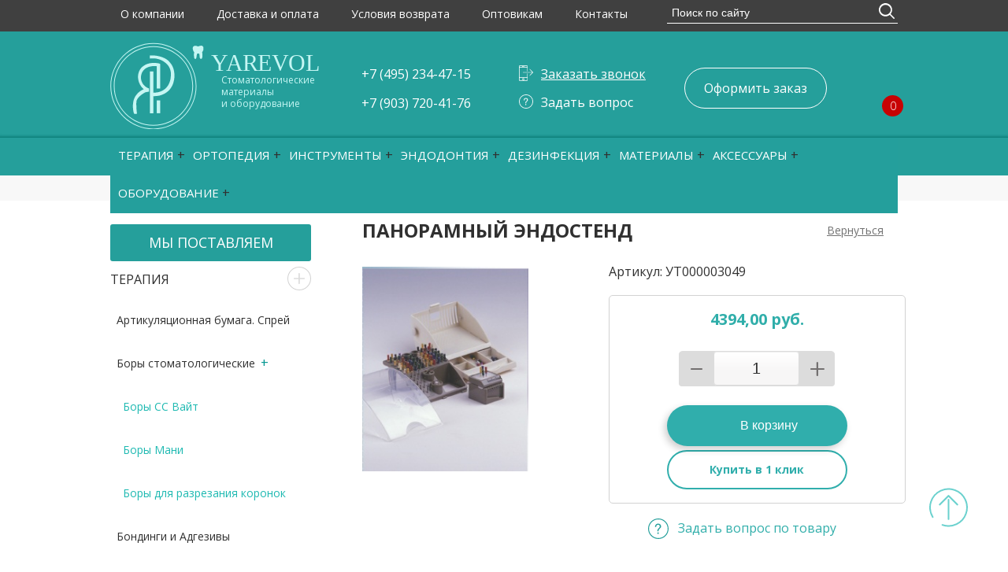

--- FILE ---
content_type: text/html; charset=utf-8
request_url: http://yarevol.com/katalog/terapiya/bory-stomatologicheskie/bory-ss-vajt/panoramnyj-endostend.html
body_size: 16382
content:
<!DOCTYPE html>
<html lang="ru-ru" dir="ltr" class="no-js">
    <head>
    <meta name="yandex-verification" content="7db93e6af24fd6f3" />
    <meta name="google-site-verification" content="IdxsPTZyzmXr0hz4fNp4ScodFey2hHgROlqXlCqdNco" />
<meta name="viewport" content="width=device-width, initial-scale=1, maximum-scale=1">
	<link rel="stylesheet" href="/css/magnific-popup.css">

	<link rel="stylesheet" href="/css/owl.carousel.css">
	<link rel="stylesheet" href="/css/normalize.min.css">
	<link rel="stylesheet" href="/css/main.min.css">
	<link rel="stylesheet" href="/css/form.css">
	<link rel="stylesheet" href="/css/jquery.formstyler.css">
	<link rel="stylesheet" href="/css/jquery-ui.css">
	<script src="/js/modernizr-2.8.3-respond-1.4.2.min.js"></script>

	<link href="https://fonts.googleapis.com/css?family=Open+Sans:300,300i,400,400i,600,600i,700,700i,800,800i&amp;subset=cyrillic,cyrillic-ext,greek,greek-ext,latin-ext,vietnamese" rel="stylesheet">
	
        <base href="http://yarevol.com/katalog/terapiya/bory-stomatologicheskie/bory-ss-vajt/panoramnyj-endostend.html" />
	<meta http-equiv="content-type" content="text/html; charset=utf-8" />
	<meta name="keywords" content="стоматологические материалы интернет магазин купить москва" />
	<meta name="title" content="Панорамный эндостенд" />
	<meta name="viewport" content="width=device-width, initial-scale=1.0" />
	<meta name="description" content="Панорамный эндостенд - доступные цены от интернет-магазина стоматологического оборудования &quot;Яревол&quot;. Доставка по Москве - 1-2 дня, бесплатно от 3000 рублей. Звоните: +7 (495) 234-47-15, +7 (495) 720-41-76." />
	<title>Панорамный эндостенд - купить в интернет-магазине стоматологического оборудования</title>
	<link href="http://yarevol.com//katalog/terapiya/bory-stomatologicheskie/bory-ss-vajt/panoramnyj-endostend.html" rel="canonical" />
	<link href="/templates/tx_zenith_ii/favicon.ico" rel="shortcut icon" type="image/vnd.microsoft.icon" />
	<link href="/templates/tx_zenith_ii/css/vm-ltr-common.css?vmver=2d704e99" rel="stylesheet" type="text/css" media="screen" />
	<link href="/templates/tx_zenith_ii/css/vm-ltr-site.css?vmver=2d704e99" rel="stylesheet" type="text/css" media="screen" />
	<link href="/templates/tx_zenith_ii/css/vm-ltr-reviews.css?vmver=2d704e99" rel="stylesheet" type="text/css" media="screen" />
	<link href="/components/com_virtuemart/assets/css/ui/jquery.ui.all.css?vmver=2d704e99" rel="stylesheet" type="text/css" media="screen" />
	<link href="/components/com_virtuemart/assets/css/chosen.css?vmver=2d704e99" rel="stylesheet" type="text/css" media="screen" />
	<link href="/components/com_virtuemart/assets/css/jquery.fancybox-1.3.4.css?vmver=2d704e99" rel="stylesheet" type="text/css" media="screen" />
	<link href="http://fonts.googleapis.com/css?family=PT+Sans&subset=latin,latin-ext" rel="stylesheet" type="text/css" media="screen" />
	<link href="http://fonts.googleapis.com/css?family=PT+Sans+Narrow&subset=latin,latin-ext" rel="stylesheet" type="text/css" media="screen" />
	<link href="/libraries/expose/interface/css/joomla.css" rel="stylesheet" type="text/css" media="screen" />
	<link href="/templates/tx_zenith_ii/css/typography.css" rel="stylesheet" type="text/css" media="screen" />
	<link href="/templates/tx_zenith_ii/css/template.css" rel="stylesheet" type="text/css" media="screen" />
	<link href="/templates/tx_zenith_ii/css/responsive.css" rel="stylesheet" type="text/css" media="screen" />
	<link href="/templates/tx_zenith_ii/css/xpertgallery.css" rel="stylesheet" type="text/css" media="screen" />
	<link href="/templates/tx_zenith_ii/css/xperttabs.css" rel="stylesheet" type="text/css" media="screen" />
	<link href="/templates/tx_zenith_ii/css/styles/default.css" rel="stylesheet" type="text/css" media="screen" />
	<style type="text/css">

            body{
                background-color: #default;
                
            }

            .header .title{
                color: #039792
            }

            #main #component .title,
            #main #component .title a{
                color: #ffffff
            }

            #header{
                background-color: #30AEA9;
                
                color: #ffffff;
            }
            #header a{
                color: #ffffff;
            }
            #header a:hover{
                color: #ffffff;
            }

            #top{
                background-color: #ffffff;
                background-image: url(/templates/tx_zenith_ii/images/backgrounds/head.jpg);background-repeat: no-repeat;
                color: #3d3d3d;
            }
            #top a{
                color: #039792;
            }
            #top a:hover{
                color: #30AEA9;
            }

            #feature{
                background-color: #039791;
                
                color: #ffffff;
            }
            #feature a{
                color: #ffffff;
            }
            #feature a:hover{
                color: #ffffff;
            }

            #main{
                background-color: #ffffff;
                
                color: #3d3d3d;
            }
            #main a{
                color: #039792;
            }
            #main a:hover{
                color: #30AEA9;
            }

            #bottom{
                background-color: #default;
                
                color: #default;
            }
            #bottom a{
                color: #039791;
            }
            #bottom a:hover{
                color: #039791;
            }

            #footer{
                background-color: #default;
                
                color: #default;
            }
            #footer a{
                color: #039791;
            }
            #footer a:hover{
                color: #039791;
            }

        body{font-family: 'PT Sans' ;}#menu a{font-family: 'PT Sans Narrow';}
	</style>
	<script src="/libraries/expose/interface/js/jquery-1.8.3.min.js" type="text/javascript"></script>
	<script src="/media/jui/js/jquery.min.js" type="text/javascript"></script>
	<script src="/media/jui/js/jquery-noconflict.js" type="text/javascript"></script>
	<script src="/media/jui/js/jquery-migrate.min.js" type="text/javascript"></script>
	<script src="/components/com_virtuemart/assets/js/jquery-ui.min.js?vmver=1.9.2" type="text/javascript"></script>
	<script src="/components/com_virtuemart/assets/js/jquery.ui.autocomplete.html.js" type="text/javascript"></script>
	<script src="/components/com_virtuemart/assets/js/jquery.noconflict.js" type="text/javascript"></script>
	<script src="/components/com_virtuemart/assets/js/i18n/jquery.ui.datepicker-en-GB.js?vmver=2d704e99" type="text/javascript"></script>
	<script src="/components/com_virtuemart/assets/js/chosen.jquery.min.js?vmver=2d704e99" type="text/javascript"></script>
	<script src="/components/com_virtuemart/assets/js/vmprices.js?vmver=2d704e99" type="text/javascript"></script>
	<script src="/components/com_virtuemart/assets/js/dynupdate.js?vmver=2d704e99" type="text/javascript"></script>
	<script src="/components/com_virtuemart/assets/js/fancybox/jquery.fancybox-1.3.4.pack.js?vmver=2d704e99" type="text/javascript"></script>
	<script src="/libraries/expose/interface/js/breakpoints.js" type="text/javascript"></script>
	<script src="/libraries/expose/interface/js/offcanvas.js" type="text/javascript"></script>
	<script src="/libraries/expose/interface/js/bootstrap.min.js" type="text/javascript"></script>
	<script src="/modules/mod_virtuemart_cart/assets/js/update_cart.js?vmver=2d704e99" type="text/javascript"></script>
	<script type="text/javascript">
//<![CDATA[ 
if (typeof Virtuemart === "undefined"){
	Virtuemart = {};}
vmSiteurl = 'http://yarevol.com/' ;
Virtuemart.vmSiteurl = vmSiteurl;
vmLang = '&lang=ru';
Virtuemart.vmLang = vmLang; 
vmLangTag = 'ru';
Virtuemart.vmLangTag = vmLangTag;
Itemid = '&Itemid=249';
Virtuemart.addtocart_popup = "1" ; 
usefancy = true; //]]>

	</script>
<link rel="apple-touch-icon-precomposed" href=/templates/tx_zenith_ii/images/apple_touch_icon.png />
        <!--[if (gte IE 6) & (lte IE 8)]>
            <script src="http://html5shim.googlecode.com/svn/trunk/html5.js"></script>
            <script src="/libraries/expose/interface/js/respond.js"></script>
            <script src="/libraries/expose/interface/js/selectivizr.js"></script>
        <![endif]-->


<script type="text/javascript" src="/ds-comf/ds-form/js/dsforms.js"></script>
	
<script type="text/javascript">
	jQuery(document).ready(function(){
		jQuery(".callme_btn").dsform({
			formID:'dscallme',
		})
		
	})
</script>

<script type="text/javascript">

	jQuery(document).ready(function(){	
jQuery('.katalog_btn > span').click(function(){
	  jQuery('.katalog_wrap_head').toggleClass('active');
  });
  
  jQuery('#katal_pokaz').click(function(){
	jQuery('.items_wrap_content .items_wrap:nth-child(n+5)').addClass('act');
	jQuery(this).addClass('hidd');
	jQuery('#katal_scryt').removeClass('hidd');
});
jQuery('#katal_scryt').click(function(){
	jQuery('.items_wrap_content .items_wrap:nth-child(n+5)').removeClass('act');
	jQuery(this).addClass('hidd');
	jQuery('#katal_pokaz').removeClass('hidd');
});

  jQuery('#katal_pokaz').click(function(){
	jQuery('.items_wrap_content .items_wrap:nth-child(n+5)').addClass('act');
	jQuery(this).addClass('hidd');
	jQuery('#katal_scryt').removeClass('hidd');
});
jQuery('#katal_scryt').click(function(){
	jQuery('.items_wrap_content .items_wrap:nth-child(n+5)').removeClass('act');
	jQuery(this).addClass('hidd');
	jQuery('#katal_pokaz').removeClass('hidd');
});

  jQuery('#rekomend').click(function(){
	jQuery('.block_glav_ob .product_wrap .row:nth-child(n+4)').addClass('act');
	jQuery(this).addClass('hidd');
	jQuery('#rekomend_scryt').removeClass('hidd');
});
jQuery('#rekomend_scryt').click(function(){
	jQuery('.block_glav_ob .product_wrap .row:nth-child(n+4)').removeClass('act');
	jQuery(this).addClass('hidd');
	jQuery('#rekomend').removeClass('hidd');
});

  jQuery('#rekomend').click(function(){
	jQuery('.block_glav_ob .product_wrap .row:nth-child(n+4)').addClass('act');
	jQuery(this).addClass('hidd');
	jQuery('#rekomend_scryt').removeClass('hidd');
});
jQuery('#rekomend_scryt').click(function(){
	jQuery('.block_glav_ob .product_wrap .row:nth-child(n+4)').removeClass('act');
	jQuery(this).addClass('hidd');
	jQuery('#rekomend').removeClass('hidd');
});



jQuery(function() {
jQuery(window).scroll(function() {
if(jQuery(this).scrollTop() != 0) {
jQuery('#toTop').fadeIn();
} else {
jQuery('#toTop').fadeOut();
}
});
jQuery('#toTop').click(function() {
jQuery('body,html').animate({scrollTop:0},800);
});
});
	})
</script>

<script type="text/javascript">
	jQuery(document).ready(function(){
    jQuery('.leftbok .widget-menu > li').each(function(index,elem){
		jQuery(elem).append('<span class="plus_men"></span>')
		
		
});
 
jQuery('span.plus_men').click(function(){
jQuery(this).parents('li.parent').find('ul').toggleClass("acti");
jQuery(this).toggleClass("acti");
});

  jQuery('.leftbok .widget-menu ul> li.deeper.parent a').each(function(index,elem){
		jQuery(elem).after('<span class="plus_men6">+</span>')
		
		
});

 
jQuery('span.plus_men6').on('click',function(){
 //$(this).parents('li.deeper.parent').find('ul.acti li > ul.acti').toggleClass("acti2");
 console.log('1111');
jQuery(this).next('ul.acti').toggleClass("acti2");
jQuery(this).toggleClass("acti4");
});

jQuery('plus_men6 acti4').click(function(){
//$(this).parents('li.parent').find('ul.acti li ul.acti.acti2').removeClass("acti2");
 //$('plus_men6 acti4').toggleClass("acti4");
//$(this).parents('li.parent').find('ul.acti li ul.acti.acti2').css("display", "none");

jQuery('plus_men6 acti4').toggleClass("acti3");
});


  jQuery(".owl-carousel1").owlCarousel({
    items:1,
    nav:true,    
    loop:true,
//    autoplay:true,
    autoplayTimeout:5000,
    navText: ['<span class="prev__slide__news"></span>','<span class="next__slide__news"></span>']
  }); 
  jQuery(".owl-carousel2").owlCarousel({
    items:2,
    nav:true,    
    loop:true,
//    autoplay:true,
	margin: 4,
    autoplayTimeout:5000,
    navText: ['<span class="prev__slide__news"></span>','<span class="next__slide__news"></span>']
  });
  jQuery(".owl-carousel5").owlCarousel({
    items:2,
    nav:true,    
    loop:true,
//    autoplay:true,
	margin: 4,
    autoplayTimeout:5000,
    navText: ['<span class="prev__slide__news"></span>','<span class="next__slide__news"></span>']
  });
	})
</script>
<script type="text/javascript">
jQuery(document).ready(function(){
var URL = document.location.href;

jQuery(function () {                                      // Когда страница загрузится
   jQuery('.leftbok .widget-menu li a').each(function () {             // получаем все нужные нам ссылки
        var location = window.location.href; // получаем адрес страницы
        var link = this.href;                // получаем адрес ссылки
        if(location == link) {               // при совпадении адреса ссылки и адреса окна
           jQuery(this).closest('li').addClass('activ');  //добавляем класс
        }
    });
});
});
</script>
<script type="text/javascript">
jQuery(document).ready(function(){
var URL = document.location.href;

jQuery(function () {                                      // Когда страница загрузится
   jQuery('ul.menu.ex-menu li a').each(function () {             // получаем все нужные нам ссылки
        var location = window.location.href; // получаем адрес страницы
        var link = this.href;                // получаем адрес ссылки
        if(location == link) {               // при совпадении адреса ссылки и адреса окна
           jQuery(this).closest('li').addClass('activ');  //добавляем класс
        }
    });
});
});
</script>
<script type="text/javascript" src="/ds-goals.js"></script>
			<script src="/js/owl.carousel.min.js"></script>	
    </head>
    
    <body class="default align-ltr page-id-249 com-virtuemart-productdetails chrome " >

    






            <!--Start Roof Modules-->
            <!--section id="roof" class="nh_roof">
                <section class="container">
                    <!--?php $expose->renderModules('roof'); ?>
                </section>
            </section>
            <!--End Roof Modules-->
            	
        <header id="header-wrap">
        <div class="topMenuWrap">
            <div class="topMenuInner">
                    <ul class="menu ex-menu">
<li class="item-102"><a href="/o-kompanii.html" class="icon-info-sign">О компании</a></li><li class="item-103"><a href="/dostavka-i-oplata.html" class="icon-truck">Доставка и оплата</a></li><li class="item-566"><a href="/usloviya-vozvrata.html" >Условия возврата</a></li><li class="item-567"><a href="/optovikam.html" >Оптовикам</a></li><li class="item-104"><a href="/kontakty.html" class="icon-envelope">Контакты</a></li></ul>   
                    <div class="search_wrap">
                        <!--BEGIN Search Box -->
<form action="/search/results,1-0.html" method="get">
<div class="searchbox-search">
<input name="keyword" id="mod_virtuemart_search" maxlength="100" alt="НАЙТИ!" class="inputboxbox-search" type="text" size="100" value="Поиск по сайту"  onblur="if(this.value=='') this.value='Поиск по сайту';" onfocus="if(this.value=='Поиск по сайту') this.value='';" /><input type="submit"  class="box-search" onclick="this.form.keyword.focus();"/></div>
		<input type="hidden" name="limitstart" value="0" />
		<input type="hidden" name="option" value="com_virtuemart" />
		<input type="hidden" name="view" value="category" />
		<input type="hidden" name="virtuemart_category_id" value="0"/>
<input type="hidden" name="Itemid" value="90" />
	  </form>

<!-- End Search Box -->   
                    </div>
            </div>
        </div>
				<div class="top_block_head">
			<div class="content">
			<!--div class="custom" <!--?php if ($params->get('backgroundimage')): ?> style="background-image:url(<!--?php echo $params->get('backgroundimage');?>)"<!--?php endif;?>-->
	<div class="block_head"><a href="/" class="logo"><span class="big">yarevol</span><span class="mini">Стоматологические<br> материалы<br> и оборудование</span></a></div>
<div class="block_head"><a href="tel:+74952344715" class="phone_head">+7 (495) 234-47-15</a><a href="tel:+79037204176" class="phone_head">+7 (903) 720-41-76</a></div>
		<div class="block_head">
					<div data-dspopup-id="dszvonok" class="zvonok">Заказать звонок</div>
					<div data-dspopup-id="dsvopros" class="vopros">Задать вопрос</div>
				</div>
				<div class="block_head">
					<div id="dszakaz" class="green_line_btn"><a href="/cart.html">Оформить заказ</a></div>
				</div><!--/div-->
				<div class="block_head">

<!-- Virtuemart 2 Ajax Card -->
<div class="vmCartModule box-bordered-cart" id="vmCartModule">
<a href="/cart.html" class="cartbl">

<div>
	
	<div id="cart_info">
	
		<!--div class="total">
		<!--?php if ($data->totalProduct and $show_price and $currencyDisplay->_priceConfig['salesPrice'][0]) { ?>
			<!--?php echo $data->billTotal; ?>
		<!--?php }else{
			echo "";
		} ?>
		</div-->
		<div class="show_cart">
						
		</div>
	
			<div class="payments-signin-button" ></div>
	</div>
	<div id="cartimage">
		<div class="total_products"> <span id="total_pr_num">0</span></div>
		
	</div>

</div>

<noscript>
Пожалуйста, подождите</noscript>
</a>
</div>
</div>
          
			</div>
		</div>
			<div class="bottom_block_head">
    			<div class="content">
    				<div class="katalog_btn"><span>Каталог</span>
    					<div class="katalog_wrap_head">
                            <ul class="menu widget-menu ">
<li class="item-155 active deeper parent"><a href="/katalog/terapiya.html" >Терапия</a><ul><li class="item-341"><a href="/katalog/terapiya/artikulyatsionnaya-bumaga.html" >Артикуляционная бумага. Спрей</a></li><li class="item-337 active deeper parent"><a href="/katalog/terapiya/bory-stomatologicheskie.html" >Боры стоматологические</a><ul><li class="item-338 active"><a href="/katalog/terapiya/bory-stomatologicheskie/bory-ss-vajt.html" >Боры СС Вайт</a></li><li class="item-339"><a href="/katalog/terapiya/bory-stomatologicheskie/bory-mani.html" >Боры Мани</a></li><li class="item-471"><a href="/katalog/terapiya/bory-stomatologicheskie/dlya-razrezaniya-koronok.html" >Боры для разрезания коронок</a></li></ul></li><li class="item-340"><a href="/katalog/terapiya/adgezivy.html" >Бондинги и Адгезивы</a></li><li class="item-336 deeper parent"><a href="/katalog/terapiya/vremennye-plomby.html" >Временные пломбы</a><ul><li class="item-528"><a href="/katalog/terapiya/vremennye-plomby/svetovye.html" >Световые</a></li></ul></li><li class="item-335"><a href="/katalog/terapiya/gemostaticheskie-preparaty.html" >Гемостатические препараты</a></li><li class="item-334"><a href="/katalog/terapiya/germetiki.html" >Герметики</a></li><li class="item-333 deeper parent"><a href="/katalog/terapiya/karpulnyj.html" >Иглы карпульные. Шприцы</a><ul><li class="item-512"><a href="/katalog/terapiya/karpulnyj/igly.html" >Карпульные иглы</a></li><li class="item-514"><a href="/katalog/terapiya/karpulnyj/shprits.html" >Карпульный шприц</a></li></ul></li><li class="item-332"><a href="/katalog/terapiya/lechebnye-preparaty.html" >Лечебные препараты</a></li><li class="item-331"><a href="/katalog/terapiya/materialy-dlya-depoforeza.html" >Материалы для депофореза</a></li><li class="item-329"><a href="/katalog/terapiya/obrabotka-i-rasshirenie-kanalov.html" >Обработка и расширение каналов</a></li><li class="item-328"><a href="/katalog/terapiya/prokladochnye-materialy.html" >Прокладочные материалы</a></li><li class="item-327"><a href="/katalog/terapiya/protravochnye-geli.html" >Протравочные гели</a></li><li class="item-326"><a href="/katalog/terapiya/kofferdam.html" >Раббердам (Коффердам)</a></li><li class="item-325 deeper parent"><a href="/katalog/terapiya/rentgen.html" >Рентген</a><ul><li class="item-508"><a href="/katalog/terapiya/rentgen/stomatologicheskaya-plenka.html" >Стоматологическая пленка</a></li></ul></li><li class="item-324 deeper parent"><a href="/katalog/terapiya/retraktsiya-desny.html" >Ретракция десны</a><ul><li class="item-510"><a href="/katalog/terapiya/retraktsiya-desny/retrakcyonnaya-nit.html" >Ретракционная нить</a></li></ul></li><li class="item-308 deeper parent"><a href="/katalog/terapiya/svetovye-kompozitnye-materialy.html" >Световые композиты</a><ul><li class="item-309"><a href="/katalog/terapiya/svetovye-kompozitnye-materialy/estet-estet-x-hd-dentsplay.html" >Эстет Estet X HD (Dentsplay)</a></li><li class="item-310"><a href="/katalog/terapiya/svetovye-kompozitnye-materialy/estelajt-estelite-tokuyama-dental.html" >Эстелайт Estelite (Tokuyama Dental)</a></li><li class="item-311"><a href="/katalog/terapiya/svetovye-kompozitnye-materialy/kharizma-charisma-heraeus-kulzer.html" >Харизма Charisma (Heraeus-Kulzer)</a></li><li class="item-312"><a href="/katalog/terapiya/svetovye-kompozitnye-materialy/filtek-filtek-z250-z550-3m.html" >Филтек Filtek Z250, Z550 (3M)</a></li><li class="item-313"><a href="/katalog/terapiya/svetovye-kompozitnye-materialy/filtek-filtek-p60-3m.html" >Филтек Filtek P60 (3M)</a></li><li class="item-314"><a href="/katalog/terapiya/svetovye-kompozitnye-materialy/filtek-filtek-ultimate-3m.html" >Филтек - Filtek Ultimate (3M)</a></li><li class="item-315"><a href="/katalog/terapiya/svetovye-kompozitnye-materialy/tetrik-tetric-evoceram.html" >Тетрик Tetric EvoCeram</a></li><li class="item-316"><a href="/katalog/terapiya/svetovye-kompozitnye-materialy/spektrum-spectrum-tph-dentsplay.html" >Спектрум Spectrum TPH (Dentsplay)</a></li><li class="item-317"><a href="/katalog/terapiya/svetovye-kompozitnye-materialy/svetovye-kompozity-raznye.html" >Световые композиты (разные)</a></li><li class="item-318 deeper parent"><a href="/katalog/terapiya/svetovye-kompozitnye-materialy/zhidkotekuchie-kompozity.html" >Жидкотекучие композиты</a><ul><li class="item-555"><a href="/katalog/terapiya/svetovye-kompozitnye-materialy/zhidkotekuchie-kompozity/flitek-floy.html" >Филтек Флоу</a></li></ul></li><li class="item-319"><a href="/katalog/terapiya/svetovye-kompozitnye-materialy/dajrakt-dyract-extra-dentsplay.html" >Дайракт Dyract eXtra (Dentsplay)</a></li><li class="item-320"><a href="/katalog/terapiya/svetovye-kompozitnye-materialy/gradiya-gradia-direct-gc.html" >Градия Gradia Direct (GC)</a></li><li class="item-321"><a href="/katalog/terapiya/svetovye-kompozitnye-materialy/gerkulajt-herculite-xrv-herculite-ultra-kerr.html" >Геркулайт Herculite XRV + Herculite ULTRA (Kerr)</a></li><li class="item-538"><a href="/katalog/terapiya/svetovye-kompozitnye-materialy/premise-kerr.html" >PREMISE (ПРЕМИЗ, KERR)</a></li></ul></li><li class="item-307"><a href="/katalog/terapiya/himicheskie-kompozity.html" >Химические композиты</a></li><li class="item-306 deeper parent"><a href="/katalog/terapiya/shovnye-materialy.html" >Шовные материалы</a><ul><li class="item-467"><a href="/katalog/terapiya/shovnye-materialy/prolene.html" >Пролен</a></li><li class="item-496"><a href="/katalog/terapiya/shovnye-materialy/vikril.html" >Викрил</a></li><li class="item-500"><a href="/katalog/terapiya/shovnye-materialy/ketgut.html" >Кетгут</a></li></ul></li><li class="item-563"><a href="/katalog/terapiya/applikatory.html" >Аппликаторы (Микробраши) Dispodent</a></li></ul></li><li class="item-106 deeper parent"><a href="/katalog/ortopediya.html" >Ортопедия</a><ul><li class="item-342 deeper parent"><a href="/katalog/ortopediya/shiniruyushchie-materialy.html" >Шинирующие материалы</a><ul><li class="item-520"><a href="/katalog/ortopediya/shiniruyushchie-materialy/ribbond.html" >Ribbond</a></li></ul></li><li class="item-343 deeper parent"><a href="/katalog/ortopediya/cementy-plombirovochnye.html" >Цементы пломбировочные</a><ul><li class="item-476 deeper parent"><a href="/katalog/ortopediya/cementy-plombirovochnye/vitremer.html" >Vitremer (Витремер)</a><ul><li class="item-478"><a href="/katalog/ortopediya/cementy-plombirovochnye/vitremer/poroshok.html" >Vitremer порошок</a></li></ul></li></ul></li><li class="item-344 deeper parent"><a href="/katalog/ortopediya/cementy-dlya-fiksatsii.html" >Цементы для фиксации</a><ul><li class="item-480"><a href="/katalog/ortopediya/cementy-dlya-fiksatsii/vremennye-dlya-koronok.html" >Временные для коронок</a></li></ul></li><li class="item-345 deeper parent"><a href="/katalog/ortopediya/slepochnye-massy.html" >Слепочные массы, аксессуары	</a><ul><li class="item-346"><a href="/katalog/ortopediya/slepochnye-massy/dmg.html" >DMG</a></li><li class="item-463"><a href="/katalog/ortopediya/slepochnye-massy/alginatnye.html" >Альгинатные</a></li><li class="item-465"><a href="/katalog/ortopediya/slepochnye-massy/bisiko.html" >Bisiko</a></li><li class="item-522"><a href="/katalog/ortopediya/slepochnye-massy/silagum.html" >Silagum</a></li></ul></li><li class="item-347"><a href="/katalog/ortopediya/plastmassy.html" >Пластмассы</a></li><li class="item-348"><a href="/katalog/ortopediya/gipsy-stomatologicheskie-alginatnye-massy.html" >Гипсы стоматологические, альгинатные массы</a></li><li class="item-349 deeper parent"><a href="/katalog/ortopediya/vremennye-ortopedicheskie-konstruktsii.html" >Временные ортопедические конструкции	</a><ul><li class="item-469"><a href="/katalog/ortopediya/vremennye-ortopedicheskie-konstruktsii/protemp.html" >PROTEMP</a></li></ul></li><li class="item-350"><a href="/katalog/ortopediya/stomatologicheskij-vosk.html" >Воска</a></li><li class="item-482"><a href="/katalog/ortopediya/gips-stomatologicheskij-dlya-slepkov.html" >Гипс стоматологический</a></li><li class="item-553"><a href="/katalog/ortopediya/logki-slepochnie-metallicheskie.html" >Слепочные ложки</a></li></ul></li><li class="item-217 deeper parent"><a href="/katalog/instrumenty.html" >Инструменты</a><ul><li class="item-484"><a href="/katalog/instrumenty/gladilka-stomatologicheskaya.html" >Гладилка стоматологическая</a></li><li class="item-486"><a href="/katalog/instrumenty/zerkalo-stomatologicheskoe.html" >Зеркало стоматологическое</a></li><li class="item-498"><a href="/katalog/instrumenty/zond-stomatologicheskij.html" >Зонд стоматологический</a></li><li class="item-502"><a href="/katalog/instrumenty/koronkosnimatel-stomatologicheskij.html" >Коронкосниматель стоматологический</a></li><li class="item-504"><a href="/katalog/instrumenty/elevatory-stomatologicheskie.html" >Элеваторы стоматологические</a></li><li class="item-506"><a href="/katalog/instrumenty/pintset-stomatologicheskij.html" >Пинцет стоматологический</a></li><li class="item-532"><a href="/katalog/instrumenty/schipcy-dlya-udaleniya-zubov.html" >Щипцы для удаления зубов</a></li><li class="item-534"><a href="/katalog/instrumenty/ekskavator-stomatologicheskij.html" >Экскаватор стоматологический</a></li></ul></li><li class="item-107 deeper parent"><a href="/katalog/endodontiya.html" >Эндодонтия</a><ul><li class="item-399 deeper parent"><a href="/katalog/endodontiya/instrumenty.html" >Эндодонтические инструменты	</a><ul><li class="item-400"><a href="/katalog/endodontiya/instrumenty.html" >Инструменты МТУ</a></li><li class="item-516"><a href="/katalog/endodontiya/instrumenty/kanalorasshiriteli-ruchnye.html" >Каналорасширители ручные</a></li><li class="item-518"><a href="/katalog/endodontiya/instrumenty/protejpery.html" >Протейперы</a></li><li class="item-524"><a href="/katalog/endodontiya/instrumenty/spreder-stomatologicheskij.html" >Спредер стоматологический</a></li><li class="item-530"><a href="/katalog/endodontiya/instrumenty/faily-stomatologicheskie.html" >Файлы стоматологические</a></li><li class="item-536"><a href="/katalog/endodontiya/instrumenty/endochak.html" >Эндочак</a></li><li class="item-559"><a href="/katalog/endodontiya/instrumenty/k-fajly.html" >K-файлы</a></li><li class="item-561"><a href="/katalog/endodontiya/instrumenty/ash-fajly.html" >H-файлы</a></li></ul></li><li class="item-401 deeper parent"><a href="/katalog/endodontiya/shtifty.html" >Штифты</a><ul><li class="item-402"><a href="/katalog/endodontiya/shtifty/titanovye-unimetric.html" >Штифты - Титановые</a></li><li class="item-403"><a href="/katalog/endodontiya/shtifty/shtifty-raznye.html" >Штифты - Разные</a></li><li class="item-404"><a href="/katalog/endodontiya/shtifty/shtifty-bezzolnye.html" >Штифты - Беззольные</a></li><li class="item-405"><a href="/katalog/endodontiya/shtifty/shtifty-absorbenty-guttapercha.html" >Штифты - Абсорбенты, Гуттаперча</a></li><li class="item-406"><a href="/katalog/endodontiya/shtifty/verifier.html" >Verifier</a></li></ul></li><li class="item-407"><a href="/katalog/endodontiya/rasplombirovka-kanalov.html" >Распломбировка каналов</a></li><li class="item-408"><a href="/katalog/endodontiya/plombirovanie-kanalov.html" >Пломбирование каналов</a></li></ul></li><li class="item-108 deeper parent"><a href="/katalog/dezinfektsiya.html" >Дезинфекция</a><ul><li class="item-351"><a href="/katalog/dezinfektsiya/profilaktika-i-gigiena.html" >Профилактика и гигиена</a></li><li class="item-352"><a href="/katalog/dezinfektsiya/dezrastvory-i-pr-dezinfektsiya.html" >Дезрастворы и пр. дезинфекция</a></li></ul></li><li class="item-111 deeper parent"><a href="/katalog/materialy.html" >Материалы</a><ul><li class="item-353"><a href="/katalog/materialy/otbelivanie-zubov.html" >Отбеливание зубов</a></li><li class="item-354 deeper parent"><a href="/katalog/materialy/odnorazovye-raskhodniki.html" >Одноразовые расходники</a><ul><li class="item-355"><a href="/katalog/materialy/odnorazovye-raskhodniki/slyunootsosy-i-pylesosy.html" >Слюноотсосы и пылесосы</a></li><li class="item-356"><a href="/katalog/materialy/odnorazovye-raskhodniki/salfetki-i-fartuki-nagrudnye.html" >Салфетки и фартуки нагрудные</a></li><li class="item-357"><a href="/katalog/materialy/odnorazovye-raskhodniki/salfetki-i-fartuki-nagrudnye.html" >Салфетки дезинфицирующие	</a></li><li class="item-358"><a href="/katalog/materialy/odnorazovye-raskhodniki/rulony-dlya-sterilizatsii-instrumenta.html" >Рулоны для стерилизации инструмента</a></li><li class="item-359"><a href="/katalog/materialy/odnorazovye-raskhodniki/podgolovniki.html" >Подголовники</a></li><li class="item-360 deeper parent"><a href="/katalog/materialy/odnorazovye-raskhodniki/perchatki.html" >Перчатки</a><ul><li class="item-460 deeper parent"><a href="/katalog/materialy/odnorazovye-raskhodniki/perchatki/lateksnye.html" >Латексные</a><ul><li class="item-461"><a href="/katalog/materialy/odnorazovye-raskhodniki/perchatki/lateksnye/nesterilnye.html" >Нестерильные</a></li></ul></li><li class="item-487"><a href="/katalog/materialy/odnorazovye-raskhodniki/perchatki/nitrilovye.html" >Нитриловые</a></li></ul></li><li class="item-361"><a href="/katalog/materialy/odnorazovye-raskhodniki/pakety-dlya-sterilizatsii.html" >Пакеты для стерилизации</a></li><li class="item-362"><a href="/katalog/materialy/odnorazovye-raskhodniki/odezhda-i-prostyni-odnorazovye.html" >Одежда и простыни одноразовые</a></li><li class="item-363"><a href="/katalog/materialy/odnorazovye-raskhodniki/maski.html" >Маски</a></li><li class="item-364"><a href="/katalog/materialy/odnorazovye-raskhodniki/zhurnaly-i-indikatory.html" >Журналы и Индикаторы</a></li><li class="item-365"><a href="/katalog/materialy/odnorazovye-raskhodniki/vatnye-valiki-i-shariki-draj-tipsy.html" >Ватные валики и шарики, драй-типсы</a></li><li class="item-366"><a href="/katalog/materialy/odnorazovye-raskhodniki/kostnye-preparaty.html" >Костные препараты</a></li></ul></li><li class="item-544"><a href="/katalog/materialy/salfetki-dlya-pacientov.html" >салфетки для пациентов</a></li><li class="item-551"><a href="/katalog/materialy/odnorazovaja-sterilnaya-odegda.html" >Одноразовая стерильная одежда</a></li></ul></li><li class="item-112 deeper parent"><a href="/katalog/aksessuary.html" >Аксессуары</a><ul><li class="item-378"><a href="/katalog/aksessuary/ekrany-i-ochki-zashchitnye.html" >Экраны и очки защитные</a></li><li class="item-379"><a href="/katalog/aksessuary/raznoe.html" >Разное</a></li><li class="item-380 deeper parent"><a href="/katalog/aksessuary/polirovochnye-sredstva.html" >ПОЛИРОВОЧНЫЕ средства</a><ul><li class="item-381"><a href="/katalog/aksessuary/polirovochnye-sredstva/polirovochnye-sredstva-pasty.html" >Полировочные средства, Пасты</a></li><li class="item-382 deeper parent"><a href="/katalog/aksessuary/polirovochnye-sredstva/polirovochnye-rezinki-kamni.html" >Полировочные резинки, камни</a><ul><li class="item-557"><a href="/katalog/aksessuary/polirovochnye-sredstva/polirovochnye-rezinki-kamni/enhance.html" >ENHANCE</a></li></ul></li></ul></li><li class="item-384"><a href="/katalog/aksessuary/matritsy-i-klinya.html" >Матрицы и клинья</a></li><li class="item-546 deeper parent"><a href="/katalog/aksessuary/shtripsy.html" >Штрипсы</a><ul><li class="item-548"><a href="/katalog/aksessuary/shtripsy/plastikovye.html" >Пластиковые</a></li><li class="item-564"><a href="/katalog/aksessuary/shtripsy/metallicheskie.html" >Металлические</a></li></ul></li></ul></li><li class="item-218 deeper parent"><a href="/katalog/oborudovanie.html" >Оборудование</a><ul><li class="item-385"><a href="/katalog/oborudovanie/skalery-i-nasadki.html" >Скалеры и насадки</a></li><li class="item-386"><a href="/katalog/oborudovanie/peskostrujnye-apparaty-i-raskhodniki.html" >Пескоструйные аппараты и расходники</a></li><li class="item-387"><a href="/katalog/oborudovanie/nakonechniki-stomatologicheskie-cmazki.html" >Наконечники стоматологические, Cмазки</a></li><li class="item-388"><a href="/katalog/oborudovanie/lampa-polimerizacyonnaya-stomatologicheskaya.html" >Лампы полимеризационные</a></li><li class="item-526 deeper parent"><a href="/katalog/oborudovanie/nakonechniki-stomatologicheskie.html" >Стоматологические наконечники</a><ul><li class="item-540"><a href="/katalog/oborudovanie/nakonechniki-stomatologicheskie/kavo.html" >KAVO</a></li><li class="item-542"><a href="/katalog/oborudovanie/nakonechniki-stomatologicheskie/w-h.html" >W&amp;H</a></li></ul></li></ul></li></ul>		
                        </div>
                    </div>

                    
                </div>
            </div>

                <!--End Top Modules-->
	<div class="bread5">
			
<ul class="breadcrumb">
<!--?php if ($params->get('showHere', 1))
	{
		echo JText::_('MOD_BREADCRUMBS_HERE');
	}
?-->
<li><a href="/" class="pathway">Главная</a> <span class="divider">/</span> </li><li><a href="/katalog.html" class="pathway">Каталог</a> <span class="divider">/</span> </li><li><a href="/katalog/terapiya.html" class="pathway">Терапия</a> <span class="divider">/</span> </li><li><a href="/katalog/terapiya/bory-stomatologicheskie.html" class="pathway">Боры стоматологические</a> <span class="divider">/</span> </li><li><a href="/katalog/terapiya/bory-stomatologicheskie/bory-ss-vajt.html" class="pathway">Боры СС Вайт</a></li><li> <span class="divider">/</span> <span>Панорамный эндостенд</span></li></ul>
	
			</div>		
		
    	<div class="wrapper_content">
		
	
	 
		
                
            </header>

                
            	 
                
            		

			
		

  	<div class="content">
	<div class="leftbok">
  <!--jdoc:include type="modules" name="leftmenu" style="-1"/-->
	<div class="left_zag_men">Мы поставляем</div>  
  <ul class="menu widget-menu ">
<li class="item-155 active deeper parent"><a href="/katalog/terapiya.html" >Терапия</a><ul><li class="item-341"><a href="/katalog/terapiya/artikulyatsionnaya-bumaga.html" >Артикуляционная бумага. Спрей</a></li><li class="item-337 active deeper parent"><a href="/katalog/terapiya/bory-stomatologicheskie.html" >Боры стоматологические</a><ul><li class="item-338 active"><a href="/katalog/terapiya/bory-stomatologicheskie/bory-ss-vajt.html" >Боры СС Вайт</a></li><li class="item-339"><a href="/katalog/terapiya/bory-stomatologicheskie/bory-mani.html" >Боры Мани</a></li><li class="item-471"><a href="/katalog/terapiya/bory-stomatologicheskie/dlya-razrezaniya-koronok.html" >Боры для разрезания коронок</a></li></ul></li><li class="item-340"><a href="/katalog/terapiya/adgezivy.html" >Бондинги и Адгезивы</a></li><li class="item-336 deeper parent"><a href="/katalog/terapiya/vremennye-plomby.html" >Временные пломбы</a><ul><li class="item-528"><a href="/katalog/terapiya/vremennye-plomby/svetovye.html" >Световые</a></li></ul></li><li class="item-335"><a href="/katalog/terapiya/gemostaticheskie-preparaty.html" >Гемостатические препараты</a></li><li class="item-334"><a href="/katalog/terapiya/germetiki.html" >Герметики</a></li><li class="item-333 deeper parent"><a href="/katalog/terapiya/karpulnyj.html" >Иглы карпульные. Шприцы</a><ul><li class="item-512"><a href="/katalog/terapiya/karpulnyj/igly.html" >Карпульные иглы</a></li><li class="item-514"><a href="/katalog/terapiya/karpulnyj/shprits.html" >Карпульный шприц</a></li></ul></li><li class="item-332"><a href="/katalog/terapiya/lechebnye-preparaty.html" >Лечебные препараты</a></li><li class="item-331"><a href="/katalog/terapiya/materialy-dlya-depoforeza.html" >Материалы для депофореза</a></li><li class="item-329"><a href="/katalog/terapiya/obrabotka-i-rasshirenie-kanalov.html" >Обработка и расширение каналов</a></li><li class="item-328"><a href="/katalog/terapiya/prokladochnye-materialy.html" >Прокладочные материалы</a></li><li class="item-327"><a href="/katalog/terapiya/protravochnye-geli.html" >Протравочные гели</a></li><li class="item-326"><a href="/katalog/terapiya/kofferdam.html" >Раббердам (Коффердам)</a></li><li class="item-325 deeper parent"><a href="/katalog/terapiya/rentgen.html" >Рентген</a><ul><li class="item-508"><a href="/katalog/terapiya/rentgen/stomatologicheskaya-plenka.html" >Стоматологическая пленка</a></li></ul></li><li class="item-324 deeper parent"><a href="/katalog/terapiya/retraktsiya-desny.html" >Ретракция десны</a><ul><li class="item-510"><a href="/katalog/terapiya/retraktsiya-desny/retrakcyonnaya-nit.html" >Ретракционная нить</a></li></ul></li><li class="item-308 deeper parent"><a href="/katalog/terapiya/svetovye-kompozitnye-materialy.html" >Световые композиты</a><ul><li class="item-309"><a href="/katalog/terapiya/svetovye-kompozitnye-materialy/estet-estet-x-hd-dentsplay.html" >Эстет Estet X HD (Dentsplay)</a></li><li class="item-310"><a href="/katalog/terapiya/svetovye-kompozitnye-materialy/estelajt-estelite-tokuyama-dental.html" >Эстелайт Estelite (Tokuyama Dental)</a></li><li class="item-311"><a href="/katalog/terapiya/svetovye-kompozitnye-materialy/kharizma-charisma-heraeus-kulzer.html" >Харизма Charisma (Heraeus-Kulzer)</a></li><li class="item-312"><a href="/katalog/terapiya/svetovye-kompozitnye-materialy/filtek-filtek-z250-z550-3m.html" >Филтек Filtek Z250, Z550 (3M)</a></li><li class="item-313"><a href="/katalog/terapiya/svetovye-kompozitnye-materialy/filtek-filtek-p60-3m.html" >Филтек Filtek P60 (3M)</a></li><li class="item-314"><a href="/katalog/terapiya/svetovye-kompozitnye-materialy/filtek-filtek-ultimate-3m.html" >Филтек - Filtek Ultimate (3M)</a></li><li class="item-315"><a href="/katalog/terapiya/svetovye-kompozitnye-materialy/tetrik-tetric-evoceram.html" >Тетрик Tetric EvoCeram</a></li><li class="item-316"><a href="/katalog/terapiya/svetovye-kompozitnye-materialy/spektrum-spectrum-tph-dentsplay.html" >Спектрум Spectrum TPH (Dentsplay)</a></li><li class="item-317"><a href="/katalog/terapiya/svetovye-kompozitnye-materialy/svetovye-kompozity-raznye.html" >Световые композиты (разные)</a></li><li class="item-318 deeper parent"><a href="/katalog/terapiya/svetovye-kompozitnye-materialy/zhidkotekuchie-kompozity.html" >Жидкотекучие композиты</a><ul><li class="item-555"><a href="/katalog/terapiya/svetovye-kompozitnye-materialy/zhidkotekuchie-kompozity/flitek-floy.html" >Филтек Флоу</a></li></ul></li><li class="item-319"><a href="/katalog/terapiya/svetovye-kompozitnye-materialy/dajrakt-dyract-extra-dentsplay.html" >Дайракт Dyract eXtra (Dentsplay)</a></li><li class="item-320"><a href="/katalog/terapiya/svetovye-kompozitnye-materialy/gradiya-gradia-direct-gc.html" >Градия Gradia Direct (GC)</a></li><li class="item-321"><a href="/katalog/terapiya/svetovye-kompozitnye-materialy/gerkulajt-herculite-xrv-herculite-ultra-kerr.html" >Геркулайт Herculite XRV + Herculite ULTRA (Kerr)</a></li><li class="item-538"><a href="/katalog/terapiya/svetovye-kompozitnye-materialy/premise-kerr.html" >PREMISE (ПРЕМИЗ, KERR)</a></li></ul></li><li class="item-307"><a href="/katalog/terapiya/himicheskie-kompozity.html" >Химические композиты</a></li><li class="item-306 deeper parent"><a href="/katalog/terapiya/shovnye-materialy.html" >Шовные материалы</a><ul><li class="item-467"><a href="/katalog/terapiya/shovnye-materialy/prolene.html" >Пролен</a></li><li class="item-496"><a href="/katalog/terapiya/shovnye-materialy/vikril.html" >Викрил</a></li><li class="item-500"><a href="/katalog/terapiya/shovnye-materialy/ketgut.html" >Кетгут</a></li></ul></li><li class="item-563"><a href="/katalog/terapiya/applikatory.html" >Аппликаторы (Микробраши) Dispodent</a></li></ul></li><li class="item-106 deeper parent"><a href="/katalog/ortopediya.html" >Ортопедия</a><ul><li class="item-342 deeper parent"><a href="/katalog/ortopediya/shiniruyushchie-materialy.html" >Шинирующие материалы</a><ul><li class="item-520"><a href="/katalog/ortopediya/shiniruyushchie-materialy/ribbond.html" >Ribbond</a></li></ul></li><li class="item-343 deeper parent"><a href="/katalog/ortopediya/cementy-plombirovochnye.html" >Цементы пломбировочные</a><ul><li class="item-476 deeper parent"><a href="/katalog/ortopediya/cementy-plombirovochnye/vitremer.html" >Vitremer (Витремер)</a><ul><li class="item-478"><a href="/katalog/ortopediya/cementy-plombirovochnye/vitremer/poroshok.html" >Vitremer порошок</a></li></ul></li></ul></li><li class="item-344 deeper parent"><a href="/katalog/ortopediya/cementy-dlya-fiksatsii.html" >Цементы для фиксации</a><ul><li class="item-480"><a href="/katalog/ortopediya/cementy-dlya-fiksatsii/vremennye-dlya-koronok.html" >Временные для коронок</a></li></ul></li><li class="item-345 deeper parent"><a href="/katalog/ortopediya/slepochnye-massy.html" >Слепочные массы, аксессуары	</a><ul><li class="item-346"><a href="/katalog/ortopediya/slepochnye-massy/dmg.html" >DMG</a></li><li class="item-463"><a href="/katalog/ortopediya/slepochnye-massy/alginatnye.html" >Альгинатные</a></li><li class="item-465"><a href="/katalog/ortopediya/slepochnye-massy/bisiko.html" >Bisiko</a></li><li class="item-522"><a href="/katalog/ortopediya/slepochnye-massy/silagum.html" >Silagum</a></li></ul></li><li class="item-347"><a href="/katalog/ortopediya/plastmassy.html" >Пластмассы</a></li><li class="item-348"><a href="/katalog/ortopediya/gipsy-stomatologicheskie-alginatnye-massy.html" >Гипсы стоматологические, альгинатные массы</a></li><li class="item-349 deeper parent"><a href="/katalog/ortopediya/vremennye-ortopedicheskie-konstruktsii.html" >Временные ортопедические конструкции	</a><ul><li class="item-469"><a href="/katalog/ortopediya/vremennye-ortopedicheskie-konstruktsii/protemp.html" >PROTEMP</a></li></ul></li><li class="item-350"><a href="/katalog/ortopediya/stomatologicheskij-vosk.html" >Воска</a></li><li class="item-482"><a href="/katalog/ortopediya/gips-stomatologicheskij-dlya-slepkov.html" >Гипс стоматологический</a></li><li class="item-553"><a href="/katalog/ortopediya/logki-slepochnie-metallicheskie.html" >Слепочные ложки</a></li></ul></li><li class="item-217 deeper parent"><a href="/katalog/instrumenty.html" >Инструменты</a><ul><li class="item-484"><a href="/katalog/instrumenty/gladilka-stomatologicheskaya.html" >Гладилка стоматологическая</a></li><li class="item-486"><a href="/katalog/instrumenty/zerkalo-stomatologicheskoe.html" >Зеркало стоматологическое</a></li><li class="item-498"><a href="/katalog/instrumenty/zond-stomatologicheskij.html" >Зонд стоматологический</a></li><li class="item-502"><a href="/katalog/instrumenty/koronkosnimatel-stomatologicheskij.html" >Коронкосниматель стоматологический</a></li><li class="item-504"><a href="/katalog/instrumenty/elevatory-stomatologicheskie.html" >Элеваторы стоматологические</a></li><li class="item-506"><a href="/katalog/instrumenty/pintset-stomatologicheskij.html" >Пинцет стоматологический</a></li><li class="item-532"><a href="/katalog/instrumenty/schipcy-dlya-udaleniya-zubov.html" >Щипцы для удаления зубов</a></li><li class="item-534"><a href="/katalog/instrumenty/ekskavator-stomatologicheskij.html" >Экскаватор стоматологический</a></li></ul></li><li class="item-107 deeper parent"><a href="/katalog/endodontiya.html" >Эндодонтия</a><ul><li class="item-399 deeper parent"><a href="/katalog/endodontiya/instrumenty.html" >Эндодонтические инструменты	</a><ul><li class="item-400"><a href="/katalog/endodontiya/instrumenty.html" >Инструменты МТУ</a></li><li class="item-516"><a href="/katalog/endodontiya/instrumenty/kanalorasshiriteli-ruchnye.html" >Каналорасширители ручные</a></li><li class="item-518"><a href="/katalog/endodontiya/instrumenty/protejpery.html" >Протейперы</a></li><li class="item-524"><a href="/katalog/endodontiya/instrumenty/spreder-stomatologicheskij.html" >Спредер стоматологический</a></li><li class="item-530"><a href="/katalog/endodontiya/instrumenty/faily-stomatologicheskie.html" >Файлы стоматологические</a></li><li class="item-536"><a href="/katalog/endodontiya/instrumenty/endochak.html" >Эндочак</a></li><li class="item-559"><a href="/katalog/endodontiya/instrumenty/k-fajly.html" >K-файлы</a></li><li class="item-561"><a href="/katalog/endodontiya/instrumenty/ash-fajly.html" >H-файлы</a></li></ul></li><li class="item-401 deeper parent"><a href="/katalog/endodontiya/shtifty.html" >Штифты</a><ul><li class="item-402"><a href="/katalog/endodontiya/shtifty/titanovye-unimetric.html" >Штифты - Титановые</a></li><li class="item-403"><a href="/katalog/endodontiya/shtifty/shtifty-raznye.html" >Штифты - Разные</a></li><li class="item-404"><a href="/katalog/endodontiya/shtifty/shtifty-bezzolnye.html" >Штифты - Беззольные</a></li><li class="item-405"><a href="/katalog/endodontiya/shtifty/shtifty-absorbenty-guttapercha.html" >Штифты - Абсорбенты, Гуттаперча</a></li><li class="item-406"><a href="/katalog/endodontiya/shtifty/verifier.html" >Verifier</a></li></ul></li><li class="item-407"><a href="/katalog/endodontiya/rasplombirovka-kanalov.html" >Распломбировка каналов</a></li><li class="item-408"><a href="/katalog/endodontiya/plombirovanie-kanalov.html" >Пломбирование каналов</a></li></ul></li><li class="item-108 deeper parent"><a href="/katalog/dezinfektsiya.html" >Дезинфекция</a><ul><li class="item-351"><a href="/katalog/dezinfektsiya/profilaktika-i-gigiena.html" >Профилактика и гигиена</a></li><li class="item-352"><a href="/katalog/dezinfektsiya/dezrastvory-i-pr-dezinfektsiya.html" >Дезрастворы и пр. дезинфекция</a></li></ul></li><li class="item-111 deeper parent"><a href="/katalog/materialy.html" >Материалы</a><ul><li class="item-353"><a href="/katalog/materialy/otbelivanie-zubov.html" >Отбеливание зубов</a></li><li class="item-354 deeper parent"><a href="/katalog/materialy/odnorazovye-raskhodniki.html" >Одноразовые расходники</a><ul><li class="item-355"><a href="/katalog/materialy/odnorazovye-raskhodniki/slyunootsosy-i-pylesosy.html" >Слюноотсосы и пылесосы</a></li><li class="item-356"><a href="/katalog/materialy/odnorazovye-raskhodniki/salfetki-i-fartuki-nagrudnye.html" >Салфетки и фартуки нагрудные</a></li><li class="item-357"><a href="/katalog/materialy/odnorazovye-raskhodniki/salfetki-i-fartuki-nagrudnye.html" >Салфетки дезинфицирующие	</a></li><li class="item-358"><a href="/katalog/materialy/odnorazovye-raskhodniki/rulony-dlya-sterilizatsii-instrumenta.html" >Рулоны для стерилизации инструмента</a></li><li class="item-359"><a href="/katalog/materialy/odnorazovye-raskhodniki/podgolovniki.html" >Подголовники</a></li><li class="item-360 deeper parent"><a href="/katalog/materialy/odnorazovye-raskhodniki/perchatki.html" >Перчатки</a><ul><li class="item-460 deeper parent"><a href="/katalog/materialy/odnorazovye-raskhodniki/perchatki/lateksnye.html" >Латексные</a><ul><li class="item-461"><a href="/katalog/materialy/odnorazovye-raskhodniki/perchatki/lateksnye/nesterilnye.html" >Нестерильные</a></li></ul></li><li class="item-487"><a href="/katalog/materialy/odnorazovye-raskhodniki/perchatki/nitrilovye.html" >Нитриловые</a></li></ul></li><li class="item-361"><a href="/katalog/materialy/odnorazovye-raskhodniki/pakety-dlya-sterilizatsii.html" >Пакеты для стерилизации</a></li><li class="item-362"><a href="/katalog/materialy/odnorazovye-raskhodniki/odezhda-i-prostyni-odnorazovye.html" >Одежда и простыни одноразовые</a></li><li class="item-363"><a href="/katalog/materialy/odnorazovye-raskhodniki/maski.html" >Маски</a></li><li class="item-364"><a href="/katalog/materialy/odnorazovye-raskhodniki/zhurnaly-i-indikatory.html" >Журналы и Индикаторы</a></li><li class="item-365"><a href="/katalog/materialy/odnorazovye-raskhodniki/vatnye-valiki-i-shariki-draj-tipsy.html" >Ватные валики и шарики, драй-типсы</a></li><li class="item-366"><a href="/katalog/materialy/odnorazovye-raskhodniki/kostnye-preparaty.html" >Костные препараты</a></li></ul></li><li class="item-544"><a href="/katalog/materialy/salfetki-dlya-pacientov.html" >салфетки для пациентов</a></li><li class="item-551"><a href="/katalog/materialy/odnorazovaja-sterilnaya-odegda.html" >Одноразовая стерильная одежда</a></li></ul></li><li class="item-112 deeper parent"><a href="/katalog/aksessuary.html" >Аксессуары</a><ul><li class="item-378"><a href="/katalog/aksessuary/ekrany-i-ochki-zashchitnye.html" >Экраны и очки защитные</a></li><li class="item-379"><a href="/katalog/aksessuary/raznoe.html" >Разное</a></li><li class="item-380 deeper parent"><a href="/katalog/aksessuary/polirovochnye-sredstva.html" >ПОЛИРОВОЧНЫЕ средства</a><ul><li class="item-381"><a href="/katalog/aksessuary/polirovochnye-sredstva/polirovochnye-sredstva-pasty.html" >Полировочные средства, Пасты</a></li><li class="item-382 deeper parent"><a href="/katalog/aksessuary/polirovochnye-sredstva/polirovochnye-rezinki-kamni.html" >Полировочные резинки, камни</a><ul><li class="item-557"><a href="/katalog/aksessuary/polirovochnye-sredstva/polirovochnye-rezinki-kamni/enhance.html" >ENHANCE</a></li></ul></li></ul></li><li class="item-384"><a href="/katalog/aksessuary/matritsy-i-klinya.html" >Матрицы и клинья</a></li><li class="item-546 deeper parent"><a href="/katalog/aksessuary/shtripsy.html" >Штрипсы</a><ul><li class="item-548"><a href="/katalog/aksessuary/shtripsy/plastikovye.html" >Пластиковые</a></li><li class="item-564"><a href="/katalog/aksessuary/shtripsy/metallicheskie.html" >Металлические</a></li></ul></li></ul></li><li class="item-218 deeper parent"><a href="/katalog/oborudovanie.html" >Оборудование</a><ul><li class="item-385"><a href="/katalog/oborudovanie/skalery-i-nasadki.html" >Скалеры и насадки</a></li><li class="item-386"><a href="/katalog/oborudovanie/peskostrujnye-apparaty-i-raskhodniki.html" >Пескоструйные аппараты и расходники</a></li><li class="item-387"><a href="/katalog/oborudovanie/nakonechniki-stomatologicheskie-cmazki.html" >Наконечники стоматологические, Cмазки</a></li><li class="item-388"><a href="/katalog/oborudovanie/lampa-polimerizacyonnaya-stomatologicheskaya.html" >Лампы полимеризационные</a></li><li class="item-526 deeper parent"><a href="/katalog/oborudovanie/nakonechniki-stomatologicheskie.html" >Стоматологические наконечники</a><ul><li class="item-540"><a href="/katalog/oborudovanie/nakonechniki-stomatologicheskie/kavo.html" >KAVO</a></li><li class="item-542"><a href="/katalog/oborudovanie/nakonechniki-stomatologicheskie/w-h.html" >W&amp;H</a></li></ul></li></ul></li></ul>	
  </div>	  <div class="rightbok">
            <!--Start Main Body-->

                    
<div id="system-message-container">
	</div>


<section id="mainbody" role="main" class="grid12 offset0 clearfix">

    
        <section id="component" role="article" class="clearfix">
        <div class="block">
            <div class="productdetails-view productdetails" >

            <!--div class="product-neighbours">
	    <!-?php
	    if (!empty($this->product->neighbours ['previous'][0])) {
		$prev_link = JRoute::_('index.php?option=com_virtuemart&view=productdetails&virtuemart_product_id=' . $this->product->neighbours ['previous'][0] ['virtuemart_product_id'] . '&virtuemart_category_id=' . $this->product->virtuemart_category_id, FALSE);
		echo JHtml::_('link', $prev_link, $this->product->neighbours ['previous'][0]
			['product_name'], array('rel'=>'prev', 'class' => 'previous-page','data-dynamic-update' => '1'));
	    }
	    if (!empty($this->product->neighbours ['next'][0])) {
		$next_link = JRoute::_('index.php?option=com_virtuemart&view=productdetails&virtuemart_product_id=' . $this->product->neighbours ['next'][0] ['virtuemart_product_id'] . '&virtuemart_category_id=' . $this->product->virtuemart_category_id, FALSE);
		echo JHtml::_('link', $next_link, $this->product->neighbours ['next'][0] ['product_name'], array('rel'=>'next','class' => 'next-page','data-dynamic-update' => '1'));
	    }
	    ?>
    	<div class="clear"></div>
        </div-->
    
		<div class="back-to-category">
    	<a href="/katalog/terapiya/bory-stomatologicheskie/bory-ss-vajt.html" class="product-details2" title="Боры СС Вайт">Вернуться<//?php echo vmText::sprintf('COM_VIRTUEMART_CATEGORY_BACK_TO',$categoryName) ?></a>
	</div>

        <h1 itemprop="name">Панорамный эндостенд</h1>
        
    
    
    
    
    <div class="vm-product-container">
	<div class="vm-product-media-container">
	<div class="main-image">

		<a  rel='vm-additional-images' href="http://yarevol.com/images/stories/virtuemart/product/33.jpg"><img src="/images/stories/virtuemart/product/33.jpg" alt="Панорамный эндостенд"  /></a>		<div class="clear"></div>
	</div>
		</div>

	<div class="vm-product-details-container">
	    <div class="spacer-buy-area">

		
		<div class="product_sku_cat">Артикул: <span>УТ000003049</span></div>
	<div class="product_wrap">
<div class="product-price" id="productPrice1331">
	<span class="price-crossed" ></span><div class="PricesalesPrice vm-display vm-price-value"><span class="vm-price-desc"></span><span class="PricesalesPrice">4394,00 руб.</span></div></div>

 <div class="clear"></div>	<div class="addtocart-area">
		<form method="post" class="product js-recalculate" action="/katalog/terapiya/bory-stomatologicheskie/bory-ss-vajt.html">
			<div class="vm-customfields-wrap">
							</div>			
				
	<div class="addtocart-bar">
								<!-- <label for="quantity1331" class="quantity_box">Кол-во: </label> -->

				<span class="quantity-controls js-recalculate">
			<input type="button" class="quantity-controls quantity-minus"/>
				<input type="text" class="quantity-input js-recalculate" name="quantity[]"
					data-errStr="Вы можете приобрести этот товар только в партии, состоящей из %s единиц(ы) товара!"
					value="1" init="1" step="1"  />
				
					<input type="button" class="quantity-controls quantity-plus"/>
			</span>
			<span class="addtocart-button">
				<input type="submit" name="addtocart" class="addtocart-button green_btn" value="В корзину" title="В корзину" />				</span> 			<input type="hidden" name="virtuemart_product_id[]" value="1331"/>
			<noscript><input type="hidden" name="task" value="add"/></noscript> 
	</div>			<input type="hidden" name="option" value="com_virtuemart"/>
			<input type="hidden" name="view" value="cart"/>
			<input type="hidden" name="virtuemart_product_id[]" value="1331"/>
			<input type="hidden" name="pname" value="Панорамный эндостенд"/>
			<input type="hidden" name="pid" value="1331"/>
			<input type="hidden" name="Itemid" value="249"/>		</form>

	</div>
	<a class="oneclickbtn">Купить в 1 клик</a>
	<script type="text/javascript">
		jQuery(document).ready(function(){
			jQuery(".oneclickbtn").dsform({
				formID:'dsoneclick',
				onLoad:function(){
					var name, image;
					if ($(".category-view").length>0){
						name =this.element.closest("div.product").find(".like_h5 a").text();
						image = this.element.closest("div.product").find("img.browseProductImage").attr("src");
					}else{
						name = jQuery("h1:eq(0)").text();
						image = jQuery(".vm-product-container .main-image img").attr("src");
					}

					jQuery("<img>", {src:image,class:"oneclickimage"}).appendTo("#imageproduct");
					jQuery("#productname").html(name);
					this.form.find("#product").val(name);

					var inc = jQuery("<button>", {class:"increase",text:"", type:"button"}),
						dec = jQuery("<button>", {class:"decrease",text:"", type:"button"}),
						quantityblock = this.form.find("#quantityblock"),
						quantity = this.form.find("#quantity");

					function checkquantity(){
						if(isNaN(quantity.val())){
							quantity.val("1");
						}
					}

					inc.on("click", function(){
						quantity.val(+quantity.val()+1);
						checkquantity();
					});
					dec.on("click", function(){
						if (Number(quantity.val())>1)
							quantity.val(quantity.val()-1);
						checkquantity();
					});
					quantityblock.append(inc);
					quantityblock.prepend(dec);
					
				}

			});
		});
	</script>
	<style>
	.oneclickbtn {
		display: block;
		width: 229px;
		background-size: 21px;
		margin: 0 auto;
		text-align: center;
		height: 50px;
		border: 2px solid #30AEAC;
		line-height: 45px;
		color: #30AEAC;
		font-weight: bold;
		cursor: pointer;
		padding: 0px;
		margin-top:5px;
		border-radius: 26px;
	}
	.oneclickbtn:hover {
		text-decoration: none;
	}
	.vm-product-container .product_wrap {
		width: 377px;
		height: 265px;
		border-radius: 5px;
		border: 1px solid #d2d2d2;
	}
	.product .oneclickbtn {
		display: block;
		width: 167px;
	}
	</style>

			</div><div class="ask-a-question">
				<a class="ask-a-question" href="/katalog/terapiya/bory-stomatologicheskie/bory-ss-vajt/panoramnyj-endostend/askquestion.html?tmpl=component" rel="nofollow" >Задать вопрос по товару</a>
			</div>
		
		
	    </div>
	</div>
	<div class="clear"></div>


    </div>



		
	    
	    
	    

	
    
<div class="customer-reviews">
		<form method="post"
			  action="/katalog/terapiya/bory-stomatologicheskie/bory-ss-vajt/panoramnyj-endostend.html"
			  name="reviewForm" id="reviewform">

			
				<p class="like_h4 as">Отзывы
															</p>
				<span class="step"><!--?php echo vmText::_( 'COM_VIRTUEMART_RATING_FIRST_RATE' ) ?-->Выберите оценку:</span>
				<div class="rating">
					<label for="vote">
				<span title="Рейтинг5/5" class="vmicon ratingbox" style="display:inline-block;width:100px;">
					<span class="stars-orange" style="width:100px">
					</span>
				</span></label>
					<input type="hidden" id="vote" value="5" name="vote">
				</div>

							<div class="write-reviews">

								<br/>
				<span
					class="step2">Отзыв:<!--?php echo vmText::sprintf( 'COM_VIRTUEMART_REVIEW_COMMENT', VmConfig::get( 'reviews_minimum_comment_length', 100 ), VmConfig::get( 'reviews_maximum_comment_length', 2000 ) ); ?--></span>
			
				<textarea class="virtuemart" title="Отправить отзыв"
						  class="inputbox" id="comment" onblur="refresh_counter();" onfocus="refresh_counter();"
						  onkeyup="refresh_counter();" name="comment" rows="5"
						  cols="60"></textarea>
				<br/>
		<!--span>Набранные символы:			<input type="text" value="0" size="4" name="counter" maxlength="4" readonly="readonly"/>
				</span-->
									<br/><br/>
					<input class="highlight-button" type="submit" onclick="return( check_reviewform());"
						   name="submit_review" title="Отправить отзыв"
						   value="Оставить отзыв"/>
						   <!--?php echo vmText::_( 'COM_VIRTUEMART_REVIEW_SUBMIT' ) ?-->
				    </div>
			<input type="hidden" name="virtuemart_product_id"
				   value="1331"/>
			<input type="hidden" name="option" value="com_virtuemart"/>
			<input type="hidden" name="virtuemart_category_id"
				   value="48"/>
			<input type="hidden" name="virtuemart_rating_review_id" value="0"/>
			<input type="hidden" name="task" value="review"/>
		</form>
		

	<div class="list-reviews">
					<span class="step">Еще нет отзывов об этом товаре.</span>
					<div class="clear"></div>
	</div>
</div> <script id="datepicker_js" type="text/javascript">//<![CDATA[ 
jQuery(document).ready( function($) {
			$(document).on( "focus",".datepicker", function() {
				$( this ).datepicker({
					changeMonth: true,
					changeYear: true,
					yearRange: "2026:2026",
					dateFormat:"y.mm.dd",
					altField: $(this).prev(),
					altFormat: "yy-mm-dd"
				});
			});
			$(document).on( "click",".js-date-reset", function() {
				$(this).prev("input").val("-Никогда-").prev("input").val("0");
			});
		}); //]]>
</script><script id="updateChosen_js" type="text/javascript">//<![CDATA[ 
if (typeof Virtuemart === "undefined")
	var Virtuemart = {};
	Virtuemart.updateChosenDropdownLayout = function() {
		var vm2string = {editImage: 'edit image',select_all_text: 'Выбрать все',select_some_options_text: 'Доступен для всех'};
		jQuery("select.vm-chzn-select").each( function () {
			jQuery(this).chosen({enable_select_all: true,select_all_text : vm2string.select_all_text,select_some_options_text:vm2string.select_some_options_text,disable_search_threshold: 5});
		});
	}
	jQuery(document).ready( function() {
		Virtuemart.updateChosenDropdownLayout($);
	}); //]]>
</script><script id="updDynamicListeners_js" type="text/javascript">//<![CDATA[ 
jQuery(document).ready(function() { // GALT: Start listening for dynamic content update.
	// If template is aware of dynamic update and provided a variable let's
	// set-up the event listeners.
	//if (Virtuemart.container)
		Virtuemart.updateDynamicUpdateListeners();

}); //]]>
</script><script id="ready.vmprices_js" type="text/javascript">//<![CDATA[ 
jQuery(document).ready(function($) {

		Virtuemart.product($("form.product"));
}); //]]>
</script><script id="popups_js" type="text/javascript">//<![CDATA[ 
jQuery(document).ready(function($) {
		
		jQuery('a.ask-a-question, a.printModal, a.recommened-to-friend, a.manuModal').click(function(event){
		  event.preventDefault();
		  jQuery.fancybox({
			'href': jQuery(this).attr('href'),
			'type': 'iframe',
			//height: 790
			'onComplete' : function() {jQuery('#fancybox-frame').load(function() {jQuery('#fancybox-content').height(jQuery(this).contents().find('body').height()+30);jQuery.fancybox.center();});}










			});
		  });
		
	}); //]]>
</script><script id="imagepopup_js" type="text/javascript">//<![CDATA[ 
jQuery(document).ready(function() {
	Virtuemart.updateImageEventListeners()
});
Virtuemart.updateImageEventListeners = function() {
	jQuery("a[rel=vm-additional-images]").fancybox({
		"titlePosition" 	: "inside",
		"transitionIn"	:	"elastic",
		"transitionOut"	:	"elastic"
	});
	jQuery(".additional-images a.product-image.image-0").removeAttr("rel");
	jQuery(".additional-images img.product-image").click(function() {
		jQuery(".additional-images a.product-image").attr("rel","vm-additional-images" );
		jQuery(this).parent().children("a.product-image").removeAttr("rel");
		var src = jQuery(this).parent().children("a.product-image").attr("href");
		jQuery(".main-image img").attr("src",src);
		jQuery(".main-image img").attr("alt",this.alt );
		jQuery(".main-image a").attr("href",src );
		jQuery(".main-image a").attr("title",this.alt );
		jQuery(".main-image .vm-img-desc").html(this.alt);
		}); 
	} //]]>
</script><script id="rating_stars_js" type="text/javascript">//<![CDATA[ 
jQuery(function($) {
			var steps = 5;
			var parentPos= $('.rating .ratingbox').position();
			var boxWidth = $('.rating .ratingbox').width();// nbr of total pixels
			var starSize = (boxWidth/steps);
			var ratingboxPos= $('.rating .ratingbox').offset();

			jQuery('.rating .ratingbox').mousemove( function(e){
				var span = jQuery(this).children();
				var dif = e.pageX-ratingboxPos.left; // nbr of pixels
				difRatio = Math.floor(dif/boxWidth* steps )+1; //step
				span.width(difRatio*starSize);
				$('#vote').val(difRatio);
				//console.log('note = ',parentPos, boxWidth, ratingboxPos);
			});
		}); //]]>
</script><script id="check_reviewform_js" type="text/javascript">//<![CDATA[ 
function check_reviewform() {

var form = document.getElementById('reviewform');
var ausgewaehlt = false;

	if (form.comment.value.length < 0) {
		alert('Пожалуйста увеличьте объем текста, количество букв должно превышать: 0');
		return false;
	}
	else if (form.comment.value.length > 2000) {
		alert('Пожалуйста сократите ваш текст, количество символов должно быть не больше: 2000');
		return false;
	}
	else {
		return true;
	}
}

function refresh_counter() {
	var form = document.getElementById('reviewform');
	form.counter.value= form.comment.value.length;
} //]]>
</script><script id="ajaxContent_js" type="text/javascript">//<![CDATA[ 
Virtuemart.container = jQuery('.productdetails-view');
Virtuemart.containerSelector = '.productdetails-view'; //]]>
</script><script id="vmPreloader_js" type="text/javascript">//<![CDATA[ 
jQuery(document).ready(function($) {
	Virtuemart.stopVmLoading();
	var msg = '';
	jQuery('a[data-dynamic-update="1"]').off('click', Virtuemart.startVmLoading).on('click', {msg:msg}, Virtuemart.startVmLoading);
	jQuery('[data-dynamic-update="1"]').off('change', Virtuemart.startVmLoading).on('change', {msg:msg}, Virtuemart.startVmLoading);
}); //]]>
</script>
<script type="application/ld+json">
{
  "@context": "http://schema.org/",
  "@type": "Product",
  "name": "Панорамный эндостенд",
    "image": "http://yarevol.com/images/stories/virtuemart/product/33.jpg",
        "offers":{
    "@type": "Offer",
    "priceCurrency": "RUB",
    "price": "4394"
  }
}
</script></div>




        </div>
    </section>
    
    
</section>


					<div class="ffee">
					<!--div class="custom" <!--?php if ($params->get('backgroundimage')): ?> style="background-image:url(<!--?php echo $params->get('backgroundimage');?>)"<!--?php endif;?>-->
	<div class="head">ПОЛУЧИТЕ КОНСУЛЬТАЦИЮ ПО ПРОДУКЦИИ</div>
<div class="feed1">
<div class="feed1_img">
<img src="/img/img1.png">
</div>
<div class="feed1_tel">
<p>По телефонам:</p>
<a href="tel:+74952344715" >+7 (495) 234-47-15</a><br>
<a href="tel:+74957204176">+7 (495) 720-41-76</a>

</div>
</div>

<div class="feed2">
<div class="feed1_mail">
<p>По Почте:</p>
<a href="mailto:yarevol777@yandex.ru">yarevol777@yandex.ru</a>
</div>
<div class="feed2_img">
<img src="/img/img2.png">
</div>
</div>

<div class="feed3">
<div class="feed3_img">
<img src="/img/img3.png">
</div>
<div class="feed1_fee">
<p>Оставьте заявку</p>
<span>и мы перезвоним Вам</span>
<div data-dspopup-id="dszvonok" class="zvonok">Заказать звонок</div>
</div>
</div>
<!--/div-->	
					  </div>
					  <div class="clear"></div>
                      <!--End Main Body Modules-->

                </div>



			
</div>			
</div>

	    	  

	
	
	<!--div class="custom" <!--?php if ($params->get('backgroundimage')): ?> style="background-image:url(<!--?php echo $params->get('backgroundimage');?>)"<!--?php endif;?>-->
	<div class="maps">
		<div class="wrap_poisk_info">
			<div class="left">
				<div id="dswopros" class="ds-form"></div>
			</div>
			<div class="right">
				<div class="zagolovok">Как нас найти?</div>
				<div class="cell_block">
					<div class="left_bl"><span>График работы:</span></div>
					<div class="right_bl">
						<p>Пн-Пт: с 9.00 до 18.00 </p>
					</div>
				</div>
				<div class="cell_block">
					<div class="left_bl"><span>Телефоны:</span></div>
					<div class="right_bl"><a href="tel:+74957496035">+7(495) 749-60-35 </a><a href="tel:+74957204176">+7(495) 720-41-76</a></div>
				</div>
				<div class="cell_block">
					<div class="left_bl"><span>Факс:</span></div>
					<div class="right_bl">
						<p>+7(495) 234-47-15</p>
					</div>
				</div>
				<div class="cell_block">
					<div class="left_bl"><span>Офис:</span></div>
					<div class="right_bl">
						<p>в Юго-Западном районе <br>Москвы</p>
					</div>
				</div>
				<div class="cell_block">
					<div class="left_bl"><span>Адрес:</span></div>
					<div class="right_bl">
						<p>г. Москва 5й Донской пр.,<br> д. 21 кор. 14а офис 27</p>
					</div>
				</div>
			</div>
		</div>
		<script type="text/javascript" charset="utf-8" async src="https://api-maps.yandex.ru/services/constructor/1.0/js/?um=constructor%3Af19b7868c68c79aa3ebc8db08072c2682bdd7829a0056c73b810f5478984b25f&amp;width=100%25&amp;height=700&amp;lang=ru_RU&amp;scroll=true"></script>
	</div><!--/div-->	
            <footer id="footer-wrap">

   

			<!--div class="custom" <!--?php if ($params->get('backgroundimage')): ?> style="background-image:url(<!--?php echo $params->get('backgroundimage');?>)"<!--?php endif;?>-->
			<div class="footer_top">
			<div class="content">
				<div class="foot_block"><a href="/" class="logo"><span class="big">yarevol</span><span class="mini">Стоматологические<br> материалы<br> и оборудование</span></a></div>
				<div class="foot_block">
					<ul>
						<li > <a href="/">Главная</a></li>
						<li> <a href="/dostavka-i-oplata.html">Доставка и оплата</a></li>
						<li> <a href="/katalog.html">Каталог</a></li>
						<li> <a href="/kontakty.html">Контакты</a></li>
						<li> <a href="/o-kompanii.html">О компании</a></li>
					</ul>
				</div>
				<div class="foot_block">
					<div data-dspopup-id="dszvonok" class="foot_zwonok green_line_btn">Заказать звонок</div><a href="/karta-sajta.html" class="karta">Карта сайта</a></div>
			</div>
		</div><!--/div-->	
		<!--div class="custom" <!--?php if ($params->get('backgroundimage')): ?> style="background-image:url(<!--?php echo $params->get('backgroundimage');?>)"<!--?php endif;?>-->
	<p><a href="/karta-sajta.html">Карта сайта</a></p><!--/div-->	
            </footer><a id="toTop"></a>

                        
                        <div id="offcanvas" class="uk-offcanvas">
                <div class="uk-offcanvas-bar">
                    <div class="grid12 column first last ex-odd offcanvas"><div class="block widget widget-offcanvas no-title clearfix "><div class="content">            <nav class="ex-menu">

                                <ul class="l1"><li  class="item201 parent first"><a href="/"  >Главная</a></li><li  class="item202 parent"><a href="/o-kompanii.html"  >О компании</a></li><li  class="item203 parent"><a href="/dostavka-i-oplata.html"  >Доставка и оплата</a></li><li  class="item204 parent"><a href="/kontakty.html"  >Контакты</a></li><li  class="item205 parent last"><a href="/katalog.html"  >Каталог</a><ul class="l2"><li  class="item206 parent first"><a href="/katalog/terapiya.html"  >Терапия</a></li><li  class="item207 parent"><a href="/katalog/ortopediya.html"  >Ортопедия</a></li><li  class="item208 parent"><a href="/katalog/endodontiya.html"  >Эндодонтия</a></li><li  class="item209 parent"><a href="/katalog/dezinfektsiya.html"  >Дезинфекция</a></li><li  class="item212 parent"><a href="/katalog/materialy.html"  >Материалы</a></li><li  class="item213 parent"><a href="/katalog/aksessuary.html"  >Аксессуары</a></li><li  class="item410 parent last"><a href="/katalog/oborudovanie.html"  >Оборудование</a></li></ul></li></ul>
            </nav> <!-- menu end -->

        </div></div></div>                </div>
            </div>
            
        <!-- Yandex.Metrika counter -->
        <script type="text/javascript" >
            (function (d, w, c) {
                (w[c] = w[c] || []).push(function() {
                    try {
                        w.yaCounter45220926 = new Ya.Metrika({
                            id:45220926,
                            clickmap:true,
                            trackLinks:true,
                            accurateTrackBounce:true,
                            webvisor:true
                        });
                    } catch(e) { }
                });

                var n = d.getElementsByTagName("script")[0],
                    s = d.createElement("script"),
                    f = function () { n.parentNode.insertBefore(s, n); };
                s.type = "text/javascript";
                s.async = true;
                s.src = "https://mc.yandex.ru/metrika/watch.js";

                if (w.opera == "[object Opera]") {
                    d.addEventListener("DOMContentLoaded", f, false);
                } else { f(); }
            })(document, window, "yandex_metrika_callbacks");
        </script>
        <noscript><div><img src="https://mc.yandex.ru/watch/45220926" style="position:absolute; left:-9999px;" alt="" /></div></noscript>
        <!-- /Yandex.Metrika counter -->
        <script>
          (function(i,s,o,g,r,a,m){i['GoogleAnalyticsObject']=r;i[r]=i[r]||function(){
          (i[r].q=i[r].q||[]).push(arguments)},i[r].l=1*new Date();a=s.createElement(o),
          m=s.getElementsByTagName(o)[0];a.async=1;a.src=g;m.parentNode.insertBefore(a,m)
          })(window,document,'script','https://www.google-analytics.com/analytics.js','ga');

          ga('create', 'UA-88302901-9', 'auto');
          ga('send', 'pageview');

        </script>
    </body>
</html>
<!--script src="/js/jquery-1.11.2.min.js"></script>
<script src="/js/libs.js"></script-->
<!--script type="text/javascript">
	jQuery(document).ready(function(){
$(document).ready(function () {
    $('.leftbok li  > a').on('click', function(){
        $(this).removeAttr('href');
        var element = $(this).parent('li');
        if (element.hasClass('open')) {
            element.removeClass('open');
            element.find('li').removeClass('open');
            element.find('ul').slideUp();
        }
        else {
            element.addClass('open');
            element.children('ul').slideDown();
            element.siblings('li').children('ul').slideUp();
            element.siblings('li').removeClass('open');
            element.siblings('li').find('li').removeClass('open');
            element.siblings('li').find('ul').slideUp();
        }
    });
 
    $('#cssmenu>ul>li.has-sub>a').append('<span class="holder"></span>');
});
	})
</script-->




--- FILE ---
content_type: text/css
request_url: http://yarevol.com/templates/tx_zenith_ii/css/vm-ltr-reviews.css?vmver=2d704e99
body_size: 1237
content:
/* Reviews */
.customer-reviews h4, .customer-reviews .like_h4{
    border-bottom: solid #259f9b 1px;
color: #259f9b;
font-family: "Open Sans";
font-size: 18px;
font-weight: 700;
line-height: 59.96px;
text-transform: uppercase;
  margin: 0 0 10px;
  padding: 0 0 6px;
}

.write-reviews{
  text-align: left;
  margin: 0;
}

.write-reviews h4, .write-reviews .like_h4{
  text-align: left;
}

.write-reviews h4 span, .write-reviews .like_h4 span{
  font-size: 1.0em;
  font-weight: 400;
  margin-left: 8px;
}

.write-reviews span.step{
  font-weight: 700;
  display: inline-block;
  margin: 0 0 8px;
}

.rating{
  text-align: left;
  margin: 0;
  padding: 0;
}

.write-reviews ul.rating li{
  display: inline-block;
  list-style: none;
  text-align: center;
  padding: 0 5px;
}

.write-reviews ul.rating li span{
  display: block;
}

.write-reviews textarea.virtuemart{
  margin-bottom: 6px;
  display: inline-block;
}

.write-reviews input[type="submit"]
{
    width: 182px;
    height: 54px;
    box-shadow: 2px 5px 10px rgba(0, 0, 0, 0.2);
    border-radius: 26px;
    border: 1px solid #259f9b;
    background: none !important;
    color: #30aeaa;
    font-family: "Open Sans";
    font-size: 16px;
    font-weight: 400;
    line-height: 26px !important;
	    text-align: center;
    margin: 0 auto !important;
    display: block;
}

.list-reviews .normal{
border: solid #f8f8f8 1px;
    /* margin-bottom: 8px; */
    /* border-radius: 4px; */
    /* -webkit-border-radius: 4px; */
    -moz-border-radius: 4px;
    /* padding: 12px; */
    width: 680px;
    height: 189px;
    border-radius: 5px;
    background-color: #f8f8f8;
}

.list-reviews .normal blockquote,.list-reviews .highlight blockquote{
  margin-top: 12px;
  font-size: 12px;
  word-wrap: break-word;
}

.list-reviews .normal blockquote:before,.list-reviews .highlight blockquote:before{
  content: open-quote;
  font-weight: 700;
  font-size: 24px;
  padding-right: 6px;
}

.list-reviews .normal blockquote:after,.list-reviews .highlight blockquote:after{
  content: close-quote;
  font-weight: 700;
  font-size: 24px;
  padding-left: 6px;
}

.list-reviews .highlight{
  background: #f7f6f6;
  border: solid #CAC9C9 1px;
  margin-bottom: 8px;
  border-radius: 4px;
  -webkit-border-radius: 4px;
  -moz-border-radius: 4px;
  padding: 12px;
}

.list-reviews span.date{
color: #303030;
    font-family: "Open Sans";
    font-size: 16px;
    font-weight: 700;
    line-height: 23.98px;
}
/* Reviews end */

.vm2-stars0{
  background-position: 0 -358px;
  width: 64px;
  height: 13px;
}

.vm2-stars1{
  background-position: 0 -421px;
  width: 64px;
  height: 13px;
}

.vm2-stars2{
  background-position: 0 -484px;
  width: 64px;
  height: 13px;
}

.vm2-stars3{
  background-position: 0 -547px;
  width: 64px;
  height: 13px;
}

.vm2-stars4{
  background-position: 0 -610px;
  width: 64px;
  height: 13px;
}

.vm2-stars5{
  background-position: 0 -673px;
  width: 64px;
  height: 13px;
}

.vm2-stars_0{
  background-position: 0 -736px;
  width: 64px;
  height: 13px;
}

.vm2-stars_1{
  background-position: 0 -799px;
  width: 64px;
  height: 13px;
}

.vm2-stars_2{
  background-position: 0 -862px;
  width: 64px;
  height: 13px;
}

.vm2-stars_3{
  background-position: 0 -925px;
  width: 64px;
  height: 13px;
}

.vm2-stars_4{
  background-position: 0 -988px;
  width: 64px;
  height: 13px;
}

.vm2-stars_5{
  background-position: 0 -1051px;
  width: 64px;
  height: 13px;
}

.vm-product-rating-container {
  text-align: left;
}

.ratingbox {
  position: relative;
  display: inline-block;
  width: 120px;
  height: 24px;
  
  margin: 0 auto 15px;
}

.ratingbox div, .ratingbox span {
  background: url(../images/color-stars.png) repeat-x;
  display: block;
  width: 1%;
  height: 24px;
  position: static;
}

.browse-view .ratingbox{
  margin: 0 auto 15px;
}

.spacer-buy-area .ratingbox {
  margin-bottom: 15px;
}

div.vote, span.vote {
  display: block;
margin-top: 3px;
}

.category-ratingbox {
  position: relative;
  display: block;
  width: 60px;
  height: 12px;
  background: url("../images/color-stars-small.png") repeat-x scroll 0 bottom transparent;
}

.category-ratingbox div, .category-ratingbox span {
  background: url(../images/color-stars-small.png) repeat-x;
  display: block;
  width: 1%;
  height: 12px;
  position: absolute;
}

.stars-orange{
  background-position:0 0 !important;
}

.stars-red{
  background-position:0 -54px !important;
}

.stars-green{
  background-position:0 -108px !important;
}

.stars-blue{
  background-position:0 -162px !important;
}

.stars-purple{
  background-position:0 -216px !important;
}

@media (max-width: 768px){
  .spacer-buy-area .ratingbox {
    margin: 0 auto 15px;
  }
}


--- FILE ---
content_type: text/css
request_url: http://yarevol.com/templates/tx_zenith_ii/css/xperttabs.css
body_size: 898
content:

.txtabs-nav {
  text-align: center;
  margin: 0 -100%;
  padding: 0 100%;
  color: ;
}
.txtabs-content {
  padding: 50px 100%;
  margin: 0 -100%;
  background: #fff;
}
.txtabs-nav li {
  float: none;
  display: inline-block;
}
.txtabs-nav li a {
  padding: 0px 25px;
  color: #8B8B8B;
  font-weight: normal;
  font-size: 18px;
  font-weight: 300;
  line-height: 60px;
  border-style: solid;
  border-width: 1px 1px 0;
  border-color: transparent;
  margin-bottom: -7px;
  height: 62px;
}
.txtabs-nav li a span {
  padding-left: 5px;
}
@media (max-width: 480px),(max-width: 767px),(max-width: 979px) {
  .txtabs-wrap .txtabs-nav li {
    display: block;
    margin-bottom: 0;
  }
  .txtabs-wrap .txtabs-nav li a {
    padding: 0px 10px;
    font-size: 18px;
  }
  .txtabs-nav {
    margin: 0;
    padding: 10px;
  }
  .txtabs-content {
    padding: 10px;
    margin: 0;
    background: none;
  }
}


--- FILE ---
content_type: image/svg+xml
request_url: http://yarevol.com/img/menu_icon3.svg
body_size: 5150
content:
<svg xmlns="http://www.w3.org/2000/svg" xmlns:xlink="http://www.w3.org/1999/xlink" width="52" height="52" viewBox="0 0 52 52"><g><g transform="translate(-502 -348)"><image width="52" height="52" transform="translate(502 348)" xlink:href="[data-uri]"/></g></g></svg>

--- FILE ---
content_type: image/svg+xml
request_url: http://yarevol.com/img/color-stars2.svg
body_size: 459
content:
<svg xmlns="http://www.w3.org/2000/svg" width="20" height="19" viewBox="0 0 20 19">
  <defs>
    <style>
      .cls-1 {
        fill: #62c3c0;
        fill-rule: evenodd;
      }
    </style>
  </defs>
  <path id="Фигура_1055_копия_5" data-name="Фигура 1055 копия 5" class="cls-1" d="M11300,1384.2l3.3,5.97,6.7,1.28-4.7,4.98,0.9,6.76-6.2-2.89-6.2,2.89,0.9-6.76-4.7-4.98,6.7-1.28,3.3-5.97" transform="translate(-11290 -1384.19)"/>
</svg>


--- FILE ---
content_type: image/svg+xml
request_url: http://yarevol.com/img/color-stars.svg
body_size: 459
content:
<svg xmlns="http://www.w3.org/2000/svg" width="20" height="19" viewBox="0 0 20 19">
  <defs>
    <style>
      .cls-1 {
        fill: #259f9b;
        fill-rule: evenodd;
      }
    </style>
  </defs>
  <path id="Фигура_1055_копия_5" data-name="Фигура 1055 копия 5" class="cls-1" d="M11276,1384.2l3.3,5.97,6.7,1.28-4.7,4.98,0.9,6.76-6.2-2.89-6.2,2.89,0.9-6.76-4.7-4.98,6.7-1.28,3.3-5.97" transform="translate(-11266 -1384.19)"/>
</svg>


--- FILE ---
content_type: image/svg+xml
request_url: http://yarevol.com/img/telefon.svg
body_size: 592
content:
<svg xmlns="http://www.w3.org/2000/svg" xmlns:xlink="http://www.w3.org/1999/xlink" width="22" height="23" viewBox="0 0 22 23"><defs><path id="l036a" d="M980.12 53.66v7.87c0 .81-.64 1.47-1.44 1.47h-8.24c-.8 0-1.44-.66-1.44-1.47V44.47c0-.81.65-1.47 1.44-1.47h8.24c.8 0 1.44.66 1.44 1.47v5.86c0 .19-.14.34-.33.34a.33.33 0 0 1-.32-.34v-4.66h-9.82v12.66h9.82v-4.67c0-.18.14-.33.32-.33.19 0 .33.15.33.33zm-10.47-9.2V45h9.82v-.53a.8.8 0 0 0-.79-.8h-8.24a.8.8 0 0 0-.79.8zm9.82 17.07V59h-9.82v2.53c0 .44.36.8.8.8h8.23a.8.8 0 0 0 .79-.8zm-3.6-.86c0 .73-.59 1.33-1.3 1.33-.73 0-1.32-.6-1.32-1.33 0-.74.59-1.34 1.31-1.34.72 0 1.31.6 1.31 1.34zm-.65 0c0-.37-.3-.67-.66-.67-.36 0-.65.3-.65.67 0 .36.29.66.65.66.36 0 .66-.3.66-.66zm-2.3-16.34c0-.18.15-.33.33-.33h1.31c.18 0 .33.15.33.33 0 .19-.15.34-.33.34h-1.3a.33.33 0 0 1-.33-.34zm2.3 0c0-.18.14-.33.32-.33h.33c.18 0 .33.15.33.33 0 .19-.15.34-.33.34h-.33a.33.33 0 0 1-.32-.34zm11.68 7.9l-3.93 4a.32.32 0 0 1-.46 0 .34.34 0 0 1 0-.47l3.37-3.43h-11.65a.33.33 0 0 1-.32-.33c0-.18.14-.33.32-.33h11.65l-3.37-3.43a.34.34 0 0 1 0-.48.32.32 0 0 1 .46 0l3.93 4a.34.34 0 0 1 0 .48z"/></defs><g><g transform="translate(-967 -41)"><use fill="#fff" xlink:href="#l036a"/></g></g></svg>